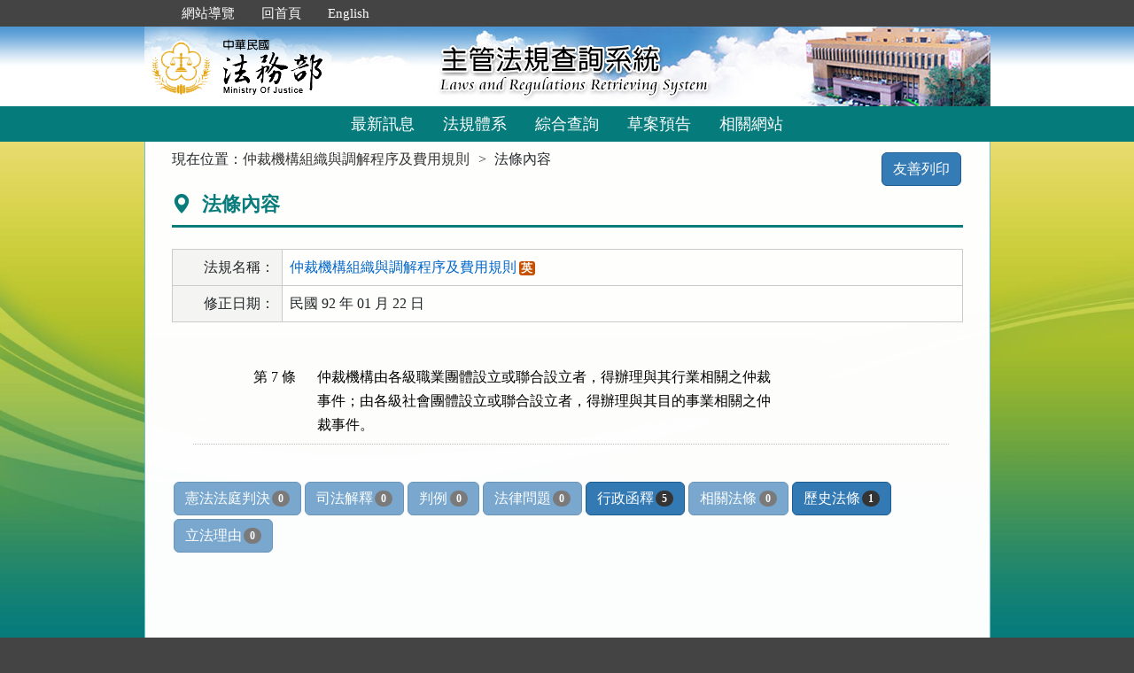

--- FILE ---
content_type: text/html; charset=utf-8
request_url: https://mojlaw.moj.gov.tw/LawContentExtent.aspx?lsid=FL010123&LawNo=7
body_size: 14882
content:


<!DOCTYPE html>
<html lang="zh-Hant-TW">
<head><meta http-equiv="Content-Type" content="text/html; charset=utf-8" /><meta http-equiv="X-UA-Compatible" content="IE=edge" />
    <!-- 響應式網頁設定：若後端設定不開啟響應式網頁效果，則不顯示以下這一行 -->
    <meta name="viewport" content="width=590" /><title>
	法務部-法條內容
</title>
    <!--[if lt IE 9]>
    <script src="/js/html5shiv.min.js"></script>
    <![endif]-->
    <link href="favicon.png" rel="icon" type="image/png" /><link href="css/bootstrap.min.css" rel="stylesheet" /><link href="css/font-awesome.min.css" rel="stylesheet" type="text/css" media="screen" /><link href="css/bootstrap-icons.min.css" rel="stylesheet" type="text/css" /><link href="css/layout.css" rel="stylesheet" type="text/css" media="screen" /><link href="css/table.css" rel="stylesheet" type="text/css" media="screen" /><link href="css/style_moj.css" rel="stylesheet" type="text/css" media="all" /><link href="css/printweb.css" rel="stylesheet" type="text/css" media="print" /><link href="css/tinybox.css" rel="stylesheet" type="text/css" media="all" />
    <script src="/js/jquery-3.7.1.min.js" type="text/javascript"></script>
    <script type="text/javascript">
        //避免XFS攻擊
        try {
            if (top.location.host != window.location.host)
                top.location = window.location;
        }
        catch (err) {
            top.location = window.location;
        }
    </script>

    <noscript><span style="color:#fff;">您的瀏覽器不支援JavaScript功能，若網頁功能無法正常使用時，請開啟瀏覽器JavaScript狀態</span></noscript>
    </head>
<body id="body">
    <form method="post" action="./LawContentExtent.aspx?lsid=FL010123&amp;LawNo=7" id="form1">
<div class="aspNetHidden">
<input type="hidden" name="__VIEWSTATE" id="__VIEWSTATE" value="sAzz/tMuwVf5wFMLoZLOV0FO0z0qnRQVI2hkRjK3NpNXZ4m58lks68GpSKQVX5v5M0zHMtLsyoc2Iokj8xY0tajJ/lO4+OvnmxzM1eTF1RfKriBUmTQG/k00rBGX0Il1DNLaRzzXJXpjU3SU/X1N3rErPoaOf3vXSzDBiOIMesI349P2sgcwsOn5IjSvbJnSwzZCMlPGKp01c7gr7mfK4q0PqczfXxkt/dVzY2/2ELl++KBDSStfu7wJ5jQgjRQYAuZYR/pS5NJr+pwaUc6LwD1VT3bMZ+9d7pW/7aZY90sY4in2wumqlbNM/mfeD7WFovot8Oc+ljFpQFGAKUQwubETWBgyK6rf2YHpFXTg9RxnBtZcjJTO8/mx/hbIdyxynQbw1WZ8TdjKUSGEBnrbi9V5K6ENMlZ+sCx7uHvcyKWYkbb3mnC/aTVpJoo7B8Funj+wxv+/g/p9Vh+/yzaKnAa9OfqGccVuC/nTAQL3l1IUHk1RKFbXGpJY81U561PZUqZKMn3+l5pjbAVxapTyaTVuGWaRFdKz4vAFKln+Vx02xjMb6qnVjztjAhHubqj8zhFCtrSIf8uxNITpFU/VW7gfs0lAMhNzTO3DtPixCnA63gwhnQfiPxuiE/t2kfM/Cf0frjfsVrz3p5nBu/jYQ8XdTKrFDXp21T3LFR9/+ZEZZn+LxU2J0gosjiQOInjCqJrhu1JRr4coSPpO3FpvrG21YuUEDBLjc55CPf0hpZQCW7o4ra/UNjg7EqLnSTxfv8FsJDcOC/WIALU16IP1dDhEWXzgtSpApdFDFy0Vl+PSp9M34sGDVceifit+aU/U+Dz98m5GTnrePxuO0y8hmvnEr+VfACKMiClFgj+uUVQlHGoCnM4lvnWPtoB1QzW++DpArzPqxJFSEUcrIilnfmqe9AF9EVqiWNmm3l9O57BES8+r3+nYaq73PHeCaE1DP8JsmJ/2viOhJ9eEUApN4Ct2DsGGXEOcF+amLP7cENNvKd762ZDFhcya19ES1Id58xBqdz3fN6K/r2PZUUmUBQkb9gJIVCdIE4cgmu/m585Bd0XksAaVpcBINAFwbDPlfN7X8fGTC75LK9t+iZV4HAKOfqui55/42Cz3gfUuZsaFbV5MSU6DU3B3wHy7p/KRD6C6L7gHF1heGp57vNjjM9QE4Sjtsk1dHR97TB3Wwx4+fTBBVEeI8BaTaUDiW0ADDLUlEE9wm+b2nqrOfgpC1KyCBfXvFiat/vItjMV/kWFGQMdeIQes8Op+t4SZi/TWNr1YuLNhOb72NuJhweSTGrIYl9dblIpwGMSftdBEE8OsYEFduCXe+4Iaa4XYkfunEf2oT7nzfx37bzkn+VwZ0Uj1qKvO8XO7epKsXE4O3uCAMhgr8CzYVDsmjfvEfjRvQUi/[base64]/FJwArLn7/4JmAkKwjEAzLP7w8TSFaB/HzUxw9dWC//z6U6ajhA0R3wMvQcf9vjmBlv3vHxDLN2wcBvV9I0u7lsuriQVpTIokfKRrG+p7piG8NHqDkal93pntE/bra3Sm3TuMsIwjDZFcHrlBRHaYcjzUD1wRd3h85/xqUILpEU7mVxs23B6PlYKIF6k87nde8R7ToMraNnPIEO2S0eNOBMmoY9DjiZNSIJh0HdhBQdNYRa8W41HXSnJA5o4GlhSMe4X9oSZnINc+Vdf19QSGNh9ssYCi4ExK3XEZzkLiLugM/r1fccTCt7WyouSYwOTaarXRLztjdP2HoMnuGhjdGFXrpsIZJpTAaOwMx2JMldFbTCNVWGgERv6Jm03QbQ5G5kmR2PvxZn4KAQggM2Q/4yu+EyBbL7EUVp+LYrhIp9mYWqZw6/bZHX5TOAq/Cd974LN06JbCL+Zm+o5jdJL0yer6uo2LYr/x2GrMCgn+93Jamu/rIRZlOztg53qwWxnmx19higrBOqEo47O+lfnAcsOD8S2rzguLKUmg/svQXfZoR6LrASgCWZAS2BCgZv59Ezn8B8hCJltOArX/koaxPYdm4+oa2TnEf6m1Zs9yEtMGEeZVUVHmtR8I+IYomJdOC6fT+8A9dDuFl52BgsGwWUF7xECZHPFzwY3H+/5gy7TCKhdLcWyJ3pOZEHzVT1+uR8vznMU8eItShjff1pBjx70wcsvn7UWdHQKf6cfSm3508rufhzpSqJTRLaHhobcFI+DNdhO0IB6T15E7gVXiTIMzJ9/HZ+we7nKeoD9u6s0HXff3KZfz5GQB8xHI3YpsIZUgh8bXDajYDGf1GcgBj9HI/Q0kQAKKZAQb4SGp9DkcaMWOAD5q8OQIbHFrFauuFifH+4pdAjzYDHW5BVFGCeIM1Nkwv9qEOCLk2C3fqfSY1eXPUPSmst+kWFiW+v4LkkUazcoCfjJ/9rWpo4V6yXBDCr93tsetQs0XgalnQPl22avx8vDXSFffMjrDpHIe7ijNm/lOroC+u34OHz5/r+Kuv6hbkJiJi57cU5JBPv518e+LRYi36I7LSiqdznfFq4OycQv8rf0r/ostGGg==" />
</div>

<div class="aspNetHidden">

	<input type="hidden" name="__VIEWSTATEGENERATOR" id="__VIEWSTATEGENERATOR" value="FC3FA20D" />
</div>
        <a href="#content" id="AM" class="sr-only sr-only-focusable A1">跳到主要內容區塊</a>
        <header>
			<div class="navbar navbar-expand-md navbar-dark navbar-default">
				<div class="nav-system">主管法規查詢系統</div>
				<div class="header-con">
					<!-- 上方選單 -->
					<div class="collapse navbar-collapse header-nav">
						<ul class="nav navbar-nav">
							<li><a href="#U" id="AU" name="U" title="功能區塊" accesskey="U">:::</a></li>
							<li><a href="/SiteMap.aspx">網站導覽</a></li>
							<li><a href="/index.aspx">回首頁</a></li>
							<li><a href="/ENG/index.aspx">English</a></li>
						</ul>
					</div>
					<div class="navbar-header">
						<!-- logo 圖片-->
						<h1 class="logo">
							<a href="/index.aspx" title="法務部主管法規查詢系統：回首頁">
								<img src="/images/logo.png" width="320" height="90" alt="法務部logo：回主管法規查詢系統首頁"></a>
						</h1>
						<!-- 系統名稱Banner -->
						<div class="sys-name">
							<img src="/images/logo_system.png" width="320" height="90" alt="主管法規查詢系統 Laws and Regulations Retrieving System">
						</div>
						<button type="button" class="navbar-toggler myNavbar" data-bs-toggle="collapse" data-bs-target="#myNavbar" aria-controls="myNavbar" aria-expanded="false" aria-label="功能選單">
							<span class="navbar-toggler-icon"></span>
						</button>
					</div>
                </div>
				<!-- myNavbar 主選單 -->
				<nav class="collapse navbar-collapse menu" id="myNavbar" role="navigation">
					<div class="menu-con">
						<ul>
							<li class="active"><a href="/index.aspx">最新訊息</a></li>
							<li><a href="/LawCategoryMain.aspx?type=M" id="hlLawCategory">法規體系</a></li>
							
							<li><a href="/LawQuery.aspx">綜合查詢</a></li>
							<li><a href="/DraftForum.aspx">草案預告</a></li>
							
							<li><a href="/WebList.aspx">相關網站</a></li>
							
							<!-- 小螢幕才會顯示 -->
							<li class="topmenu visible-xs"><a href="/SiteMap.aspx">網站導覽</a></li>
							<li class="topmenu visible-xs"><a href="/index.aspx">回首頁</a></li>
							<li class="topmenu visible-xs"><a href="/ENG/index.aspx">English</a></li>
						</ul>
						<div class="clearfix"></div>
					</div>
				</nav>
            </div>
        </header>

        
        <!-- 主要內容 -->
        <div class="container-fluid con-bg">
            <div class="content-con" id="content" role="main">
                <a href="#C" id="AC" name="C" title="內容區塊" accesskey="C">:::</a>
        
                
    
    <ol class="breadcrumb">
        現在位置：
        <li>
            <a href="LawContent.aspx?LSID=FL010123">仲裁機構組織與調解程序及費用規則</a></li>
        <li>法條內容</li>
    </ol>
    <div class="btn-printer">
		<a class="btn btn-default" href="LawContentExtent.aspx?media=print&LSID=FL010123&LawNo=7" title="另開新視窗" target="_blank" rel="noopener noreferrer">友善列印</a>
	</div>
    <div class="clearfix"></div>
    <div class="text-con">
        <div class="text-title">
            <h2><i class="bi bi-geo-alt-fill"></i>
                法條內容</h2>
        </div>
        
<table class="table table-bordered tab-edit">
    <tr>
        <th>法規名稱：</th>
        <td>
            <a href="LawContent.aspx?LSID=FL010123">仲裁機構組織與調解程序及費用規則</a><span class="label-eng"><a href="/ENG/LawContentE.aspx?LSID=FL010123" title="英文">英</a></span>
            </td>
    </tr>
    <tr><th>修正日期：</th><td>民國 92 年 01 月 22 日</td></tr>

    
   
</table>
        
            
        <div class="law-content law-content-moj">
            <div class="row">
               <div class="col-no">
                   <div >第 7 條</div>
                
                             
                </div>
                <div class="col-data">
                     
                    <pre title="內容">仲裁機構由各級職業團體設立或聯合設立者，得辦理與其行業相關之仲裁
事件；由各級社會團體設立或聯合設立者，得辦理與其目的事業相關之仲
裁事件。
</pre>
                    
                        
                </div>
            </div>
        </div>
                
            
        
        <ul class="btnZone">
            <li><a href="LawContentExtentList.aspx?LSID=FL010123&LawNo=7&ExtentType=cj" class="btn btn-default disabled">憲法法庭判決<span class="badge">0</span></a></li>
            <li><a href="LawContentExtentList.aspx?LSID=FL010123&LawNo=7&ExtentType=c" class="btn btn-default disabled">司法解釋<span class="badge">0</span></a></li>           
            <li><a href="LawContentExtentList.aspx?LSID=FL010123&LawNo=7&ExtentType=j1" class="btn btn-default disabled">判例<span class="badge">0</span></a></li>
            <li><a href="LawContentExtentList.aspx?LSID=FL010123&LawNo=7&ExtentType=q" class="btn btn-default disabled">法律問題<span class="badge">0</span></a></li>            
            <li><a href="LawContentExtentList.aspx?LSID=FL010123&LawNo=7&ExtentType=e" class="btn btn-default">行政函釋<span class="badge">5</span></a></li>            
            <li><a href="LawContentRela.aspx?LSID=FL010123&LawNo=7" class="btn btn-default disabled">相關法條<span class="badge">0</span></a></li>            
            <li><a href="LawContentExtentHistory.aspx?LSID=FL010123&LawNo=7" class="btn btn-default">歷史法條<span class="badge">1</span></a></li>                        
            <li><a href="LawContentReason.aspx?LSID=FL010123&LawNo=7" class="btn btn-default disabled">立法理由<span class="badge">0</span></a></li>            
        </ul>
    </div>

            </div>
            <div class="clearfix"></div>
        </div>
        <!-- container-fluid 主要內容結束 -->

        <footer>
            <div class="footer-con">
                <a href="#Z" id="AF" name="Z" title="網站資訊區塊" accesskey="Z">:::</a>
                <div class="clearfix"></div>
                <div class="copyrights">
					<a href="Copyright.aspx">政府網站資料開放宣告</a> │ 
					<a href="Privacy.aspx">隱私權保護宣告</a> │ 
					<a href="https://www.moj.gov.tw/2204/2645/2700/" target="_blank" rel="noreferrer noopener" title="另開新視窗">資訊安全政策</a>		
				</div>
                <ul class="address">
                    <li>法務部本部：100204 台北市重慶南路一段130號　電話總機：(02)2191-0189</li>
                    <li>本網站提供法規之最新動態及資料檢索，不提供法律諮詢服務。</li>
                    <li>本網站法規資料若與機關公布文字有所不同，仍以公布之書面資料為準。</li>
                    <li>資料庫內容雙週五定期更新，法規整編資料截止日：2026/01/16</li>
                </ul>
				<ul class="logo-box">
                    
                    <li><a href="https://accessibility.moda.gov.tw/Applications/Detail?category=20250620093458" title="無障礙網站（另開新視窗）" target="_blank" rel="noopener noreferrer">
                        <img src="/images/accessabilityAA.png" border="0" width="88" height="31" alt="通過AA無障礙網頁檢測">
                    </a></li>
                    
                </ul>
                <div class="visitors" style="color: #444; display:none;">
                    瀏覽人數：165234478（自民國106年6月1日起）
                </div>
            </div>
			<p id="gotop"><a href="#content">回上方</a></p>
        </footer>
    </form>
</body>
</html>
<script src="/js/bootstrap.min.js" type="text/javascript"></script>
<script src="/js/app.js" type="text/javascript"></script>
<script src="/js/tinybox.js" type="text/javascript"></script>
<script type="text/javascript">
    $(function () {
        ChangeFunUrl();
        //question();
        $(window).resize(function () {
            ChangeFunUrl();
            //question();
        });
    });
    
    function ChangeFunUrl() {
        //依據頁面寬度切換功能
        if ($(window).width() < 767) {
            $("#hlLawCategory").attr("href", "LawCategoryMain.aspx?type=M");
            $("#hlCommonUsed").attr("href", "CommonUsedMain.aspx?type=M");
        }
        else {
            $("#hlLawCategory").attr("href", "LawCategoryMain.aspx");
            $("#hlCommonUsed").attr("href", "CommonUsedMain.aspx");
        }
    }
</script>
<script type="text/javascript">
    window.onresize = function (event) { SetWidthHeight(); }
    window.onload = function (event) {
        SetWidthHeight();
    }

    //取螢幕寬度
    function SetWidthHeight() {
        var width = (window.innerWidth > 0) ? window.innerWidth : screen.width;
        var height = (window.innerHeight > 0) ? window.innerHeight : screen.height;
        //var page =  getPageName();
        //if (page == "law.aspx" ||
        //        page == "fintcontent.aspx")
        //    return;

        $.ajax({
            type: 'POST',
            url: "WindowSize.ashx",
            data: { 'Width': width, 'Height': height },
            contentType: "application/json; charset=utf-8",
            dataType: "json"
        }).done(function (data) {
            if (data.isFirst) {
                //window.location.reload();
            };
        }).fail(function (xhr) {
            //alert("Problem to retrieve browser size.");
        });
    }
    //取得目前網頁名稱
    function getPageName() {
        var path = window.location.pathname;
        return path.split("/").pop().toLowerCase();
    }
</script>




--- FILE ---
content_type: text/css
request_url: https://mojlaw.moj.gov.tw/css/tinybox.css
body_size: 1584
content:
.tbox {position:absolute; display:none; padding:14px 17px; z-index:900}
.tinner {padding:5px; -moz-border-radius:5px; border-radius:5px; background:#fff url(../images/tinyboxpreload.gif) no-repeat 50% 50%; border-right:1px solid #333; border-bottom:1px solid #333}
.tmask {position:absolute; display:none; top:0px; left:0px; height:100%; width:100%; background:#000; z-index:800}
.tclose {position:absolute; top:0px; right:0px; width:30px; height:30px; cursor:pointer; background:url(../images/tinyboxclose.png) no-repeat}
.tclose:hover {background-position:0 -30px}

#error {background:#ff6969; color:#fff; text-shadow:1px 1px #cf5454; border-right:1px solid #000; border-bottom:1px solid #000; padding:0}
#error .tcontent {padding:10px 14px 11px; border:1px solid #ffb8b8; -moz-border-radius:5px; border-radius:5px}
#success {background:#2ea125; color:#fff; text-shadow:1px 1px #1b6116; border-right:1px solid #000; border-bottom:1px solid #000; padding:10; -moz-border-radius:0; border-radius:0}
#bluemask {background:#4195aa}
#frameless {padding:0}
#frameless .tclose {left:6px}

.tbox .q_content {
    padding: 0.6em 1em;
    line-height: 160%;
    text-align: left;
}
.tbox .q_content p {
        margin-bottom: 0.6em;
}

.tbox .q_content a {
    display: block;
    border: solid 1px #3498db;
    background-color: #2980b9;
    color: #FFF;
    border-radius: 4px;
    padding: 0.4em 0.5em;
    text-decoration: none;
    text-align: center;
    font-family: "Microsoft JhengHei";
}
.tbox .q_content a:hover {
    background-color: #3498db;
}